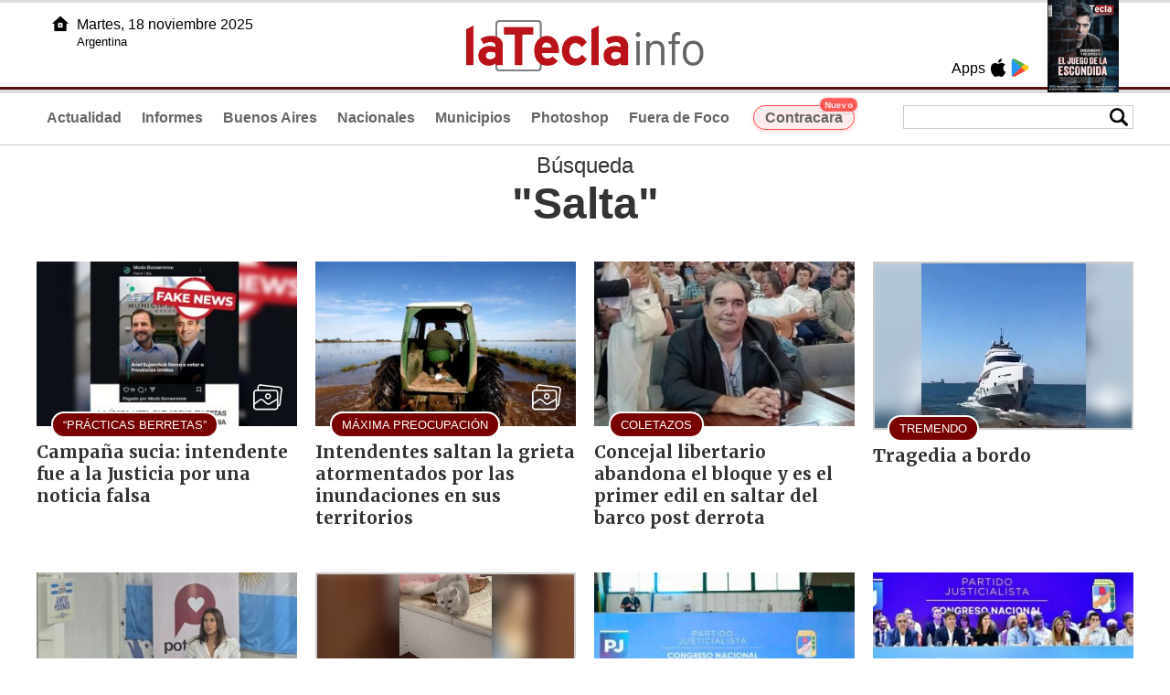

--- FILE ---
content_type: text/html
request_url: https://latecla.info/buscador.php?tag=1&dato=Salta
body_size: 4789
content:
<!DOCTYPE html>
<html lang="es">
<head>
<meta charset="UTF-8"><meta name="viewport" content="width=device-width, initial-scale=1.0"><title>La Tecla - La Tecla</title><link rel="preconnect" href="//latecla-repos-dgf.aplinews.com" />
<meta name="keywords" content="latecla, diario, noticias, argentina, buenos aires, nacionales, provinciales, internacionales, economia, judiciales, investigaciones" />
<meta name="language" content="Spanish" />
<meta name="distribution" content="Global" />
<meta name="robots" content="index, follow" />
<meta http-equiv="imagetoolbar" content="no" />
<link rel="manifest" href="/repos/1_7/json/manifest.json">
<link rel="apple-touch-icon" sizes="192x192" href="/repos/1_7/images/icon-192x192.png" />
<meta name="theme-color" content="#B20000" />

<meta name="description" content="Noticias de Buenos Aires" />
<link rel="canonical" href="https://www.latecla.info" />
<link type="image/x-icon" href="/repos/1_7/images/favicon.ico" rel="shortcut icon" />
<link type="text/css" href="/include/css/gral.min.css?v=4.22" rel="stylesheet" />
<link type="text/css" href="/repos/1_7/css/page.min.css?v=4.22" rel="stylesheet" />
<link type="text/css" href="/repos/1_7/css/home.min.css?v=4.22" rel="stylesheet" />
<link type="text/css" href="/repos/1_7/css/notas.min.css?v=4.22" rel="stylesheet" />
<link type="text/css" href="/repos/1_7/css/notas.min.css?v=4.22" rel="stylesheet" />
<link type="text/css" href="/repos/1_7/css/footer.min.css?v=4.22" rel="stylesheet" />
<link type="text/css" href="https://fonts.googleapis.com/css2?family=Merriweather:ital,wght@0,300;0,400;0,700;0,900;1,300;1,400;1,700;1,900&display=swap" rel="stylesheet" />
<script src="/include/js/jquery.min.js?v=4.10"></script>
<script src="/repos/1_7/js/page.min.js?v=4.10"></script>
<script src="/include/plugins/lazy/lazyload.min.js?v=4.10"></script>

<script async src="https://www.googletagmanager.com/gtag/js?id=G-K36PTMCRVZ"></script><script>window.dataLayer = window.dataLayer || [];function gtag(){dataLayer.push(arguments);}gtag('js', new Date());gtag('config', 'G-K36PTMCRVZ');</script>

<script type="text/javascript">
const _SERV_PATH_PREFIX = '';
const _SERV_PATH_REPOS = '1_7';
</script>
</head>

<body>
<div id="hd-cnt" style="background-image: url(repos/1_7/images/hd-cnt_bg.png);">
    <div class="hd">
        <div class="rg-pn">
            <div class="rg-pn-cnt-1 left">
                <div class="txt left">Apps</div><a class="left mgl4" href="https://apps.apple.com/es/app/la-tecla/id1186120839" title="App Store"><div class="ic_appstore ic_20 bg-ct" style="background-image: url(repos/1_7/images/hd_ic_appstore.png);"></div></a><a class="left mgl4" href="https://play.google.com" title="Google Play"><div class="ic_gplay ic_20 bg-ct" style="background-image: url(repos/1_7/images/hd_ic_gplay.png);"></div></a>            </div>
            <div class="rg-pn-cnt-2 left mgl4">
                <a href="Revistas"><div class="rv" style="background-image:url(https://latecla-repos-dw6.aplinews.com/archivos/eimpresa//paginas/857_0_2.jpg);"></div></a>            </div>
        </div>
        <div class="lf-pn">
            <a class="left" href="/" title="Inicio">
                <div class="ic_home ic_20 bg-ct" style="background-image: url(repos/1_7/images/hd_ic_home.png);"></div>
            </a>
            <div class="txt left">
                Martes, 18 noviembre 2025<br><small>Argentina</small>            </div>
            <div class="clear"></div>
        </div>
        <a href="/" title="Inicio">
            <div class="lg bg-ct" style="background-image: url(repos/1_7/images/hd_lg.png);"></div>
        </a>
    </div>

    <div class="hd-mn">
        <div class="cnt-right">
            <!--
            <a class="left mgl6" href="/" title="Whatsapp"><div class="ic_20 bg-ct" style="background-image: url(repos/1_7/images/hd_ic_wa.png);"></div></a>
            <a class="left mgl6" href="/" title="Telegram"><div class="ic_20 bg-ct" style="background-image: url(repos/1_7/images/hd_ic_tm.png);"></div></a>
            <a class="left mgl6" href="/" title="Facebook"><div class="ic_20 bg-ct" style="background-image: url(repos/1_7/images/hd_ic_fb.png);"></div></a>
            <a class="left mgl6" href="/" title="Twitter"><div class="ic_20 bg-ct" style="background-image: url(repos/1_7/images/hd_ic_tw.png);"></div></a>
            <a class="left mgl6" href="/" title="Instagram"><div class="ic_20 bg-ct" style="background-image: url(repos/1_7/images/hd_ic_it.png);"></div></a>
            -->

            <div class="search">
                <div class="busc">
                    <div class="lp bg-ct ic-search" style="background-image: url(repos/1_7/images/hd_lp.png);" title="Buscar"></div>
                    <div class="cnt-busc dato"><input class="dato" type="text" maxlength="30" /></div>
                </div>
                <div class="result"></div>
            </div>
        </div>

        <input type="checkbox" class="openSidebarMenu" id="openSidebarMenu">
        <label for="openSidebarMenu" class="sidebarIconToggle">
            <div class="spinner diagonal part-1"></div>
            <div class="spinner horizontal"></div>
            <div class="spinner diagonal part-2"></div>
        </label>

        <ul id="secc-btns"><li><a href="/">Actualidad</a></li><li><a href="informes">Informes</a></li><li><a href="BuenosAires">Buenos Aires</a></li><li><a href="nacionales">Nacionales</a></li><li><a href="municipios">Municipios</a></li><li><a href="photoshop">Photoshop</a></li><li><a href="fueradefoco">Fuera de Foco</a></li>            <style>
                .search .busc {
                    width: 250px !important;
                    /*height: 23px !important;*/
                }

                .search .busc .cnt-busc .dato {
                    width: 160px;
                }

                #ctra-cara {
                    position: relative;
                    display: inline-block;
                }

                #ctra-cara a {
                    background-color: #ffebeb;
                    border: 1px solid #ff4d4d;
                    color: #d10000;
                    font-weight: bold;
                    padding: 4px 12px;
                    border-radius: 20px;
                    transition: all 0.3s ease;
                    box-shadow: 0 2px 5px rgba(255, 77, 77, 0.2);
                    white-space: nowrap;
                    position: relative;
                    z-index: 1;
                }

                .badge-nuevo {
                    position: absolute;
                    top: -10px;
                    right: -5px;
                    background-color: #ff3333;
                    color: white;
                    font-size: 10px;
                    font-weight: bold;
                    padding: 2px 5px;
                    border-radius: 10px;
                    border: 1px solid white;
                    box-shadow: 0 1px 3px rgba(0, 0, 0, 0.2);
                    z-index: 2;
                    animation: titileo 3s infinite ease-in-out;
                }

                @keyframes titileo {

                    0%,
                    100% {
                        opacity: 0.8;
                    }

                    50% {
                        opacity: 1;
                        transform: scale(1.05);
                    }

                }

                #secc-btns li#ctra-cara:hover {
                    border: 1px solid transparent;
                    background-color: transparent;
                }

                #ctra-cara a:hover {
                    background-color: #ffdddd !important;
                    border: 1px solid #ff4d4d !important;
                    transform: translateY(-2px);
                    box-shadow: 0 4px 8px rgba(255, 77, 77, 0.3);
                    color: #a80000;
                }

                #ctra-cara a:active {
                    transform: translateY(0);
                    box-shadow: 0 2px 3px rgba(255, 77, 77, 0.3);
                }
            </style>
            <li id="ctra-cara"> <a href="contracara">Contracara <span class="badge-nuevo">Nuevo</span></a></li>
        </ul>
        <div class="clear"></div>
    </div>
</div>
<!-- Sidebar -->
<div id="sidebarMenu">
    <ul class="sidebarMenuInner">
        <li><a href="/">Actualidad<span>Portada</span></a></li>
        <li><a href="informes">Informes</a></li>
        <li><a href="BuenosAires">Buenos Aires</a></li>
        <li><a href="Nacionales">Nacionales</a></li>
        <li><a href="municipios">Municipios</a></li>
        <li><a href="photoshop">Photoshop</a></li>
        <li><a href="fueradefoco">Fuera de Foco</a></li>
    </ul>
</div><div class="tagstit mgt8 pdt8 pdb4" style="text-align:center;">B&uacute;squeda <h1>"Salta"</h1></div><div class="cnt-gd2">
    <div class="gd item-1"><a class="none" href="162353-campana-sucia-intendente-fue-a-la-justicia-por-una-noticia-falsa"><article class="nt-5"><div class="ft lazy" data-bg="url('https://latecla-repos-dw6.aplinews.com/archivos/noticias/fotografias/204031_2.jpg')"><h1 class="vol">“PRÁCTICAS BERRETAS”</h1><div class="rsc"><div class="rsc_ic" style="background-image:url(/repos/1_7/images/pic_ic.png)" title="Noticia con galería"></div></div></div><div class="cnt-1"><h2 class="tit">Campaña sucia: intendente fue a la Justicia por una noticia falsa</h2></div></article></a></div>
    <div class="gd item-2"><a class="none" href="161772-intendentes-saltan-la-grieta-atormentados-por-las-inundaciones-en-sus-territorios"><article class="nt-5"><div class="ft lazy" data-bg="url('https://latecla-repos-dw6.aplinews.com/archivos/noticias/fotografias/203014_2.jpg')"><h1 class="vol">MÁXIMA PREOCUPACIÓN</h1><div class="rsc"><div class="rsc_ic" style="background-image:url(/repos/1_7/images/pic_ic.png)" title="Noticia con galería"></div></div></div><div class="cnt-1"><h2 class="tit">Intendentes saltan la grieta atormentados por las inundaciones en sus territorios</h2></div></article></a></div>
    <div class="gd item-3"><a class="none" href="161426-concejal-libertario-abandona-el-bloque-y-es-el-primer-edil-en-saltar-del-barco-post-derrota"><article class="nt-5"><div class="ft lazy" data-bg="url('https://latecla-repos-dw6.aplinews.com/archivos/noticias/fotografias/202297_2.jpg')"><h1 class="vol">COLETAZOS</h1></div><div class="cnt-1"><h2 class="tit">Concejal libertario abandona el bloque y es el primer edil en saltar del barco post derrota</h2></div></article></a></div>
    <div class="gd item-4"><a class="none" href="161324-tragedia-a-bordo"><article class="nt-5"><div class="cnt-nt"><div class="cnt-vd"><div class="vd lazy" data-bg="url('https://latecla-repos-dw6.aplinews.com/archivos/noticias/fotografias/202100_2.jpg')"><div class="vd_vol btn_on" style="background-image:url(/repos/1_7/images/volume_on.png)" title="Activar audio"></div></div><video class="m-0 p-0 lazy" width="100%" playsinline autoplay loop muted preload="none"><source data-src="https://latecla-repos-dw6.aplinews.com/archivos/noticias/videos/161324_1.mp4?v=3" type="video/mp4" /></video></div><div class="vol">TREMENDO</div></div><div class="cnt-1"><h2 class="tit">Tragedia a bordo</h2></div></article></a></div>
</div>
<div class="cnt-gd2">
    <div class="gd item-1"><a class="none" href="160768-sector-del-pro-potencia-otra-lista-tras-alejarse-de-los-libertarios-en-distrito-del-sur"><article class="nt-5"><div class="ft lazy" data-bg="url('https://latecla-repos-dw6.aplinews.com/archivos/noticias/fotografias/201067_2.jpg')"><h1 class="vol">RUPTURA</h1></div><div class="cnt-1"><h2 class="tit">Sector del PRO potencia otra lista tras alejarse de los libertarios en distrito del Sur</h2></div></article></a></div>
    <div class="gd item-2"><a class="none" href="159786-los-golpes-de-la-vida"><article class="nt-5"><div class="cnt-nt"><div class="cnt-vd"><div class="vd lazy" data-bg="url('https://latecla-repos-dw6.aplinews.com/archivos/noticias/fotografias/199288_2.jpg')"><div class="vd_vol btn_on" style="background-image:url(/repos/1_7/images/volume_on.png)" title="Activar audio"></div></div><video class="m-0 p-0 lazy" width="100%" playsinline autoplay loop muted preload="none"><source data-src="https://latecla-repos-dw6.aplinews.com/archivos/noticias/videos/159786_1.mp4?v=3" type="video/mp4" /></video></div><div class="vol">QUE DOLOR</div></div><div class="cnt-1"><h2 class="tit">Los golpes de la vida</h2></div></article></a></div>
    <div class="gd item-3"><a class="none" href="158942-el-pj-se-reunio-por-zoom-y-sin-cristina-advierten-que-esta-al-borde-de-la-fractura"><article class="nt-5"><div class="ft lazy" data-bg="url('https://latecla-repos-dw6.aplinews.com/archivos/noticias/fotografias/197774_2.jpg')"><h1 class="vol">HOY</h1><div class="rsc"><div class="rsc_ic" style="background-image:url(/repos/1_7/images/pic_ic.png)" title="Noticia con galería"></div></div></div><div class="cnt-1"><h2 class="tit">El PJ se reunió por Zoom y sin Cristina: advierten que está “al borde de la fractura”</h2></div></article></a></div>
    <div class="gd item-4"><a class="none" href="158921-con-kicillof-en-veremos-y-cristina-ausente-el-congreso-del-pj-se-reune-via-zoom"><article class="nt-5"><div class="ft lazy" data-bg="url('https://latecla-repos-dw6.aplinews.com/archivos/noticias/fotografias/197734_2.jpg')"><h1 class="vol">CLIMA CALIENTE</h1><div class="rsc"><div class="rsc_ic" style="background-image:url(/repos/1_7/images/pic_ic.png)" title="Noticia con galería"></div></div></div><div class="cnt-1"><h2 class="tit">Con Kicillof en veremos y Cristina ausente, el Congreso del PJ se reúne vía Zoom </h2></div></article></a></div>
</div>
<div class="cnt-gd2">
    <div class="gd item-1"><a class="none" href="158786-berni-hablo-tras-la-eleccion-del-peronismo-en-salta-y-de-las-palabras-de-bianco"><article class="nt-5"><div class="ft lazy" data-bg="url('https://latecla-repos-dw6.aplinews.com/archivos/noticias/fotografias/197482_2.jpg')"><h1 class="vol">EN EBULLICIÓN</h1></div><div class="cnt-1"><h2 class="tit">Berni habló tras la elección del peronismo en Salta y de las palabras de Bianco</h2></div></article></a></div>
    <div class="gd item-2"><a class="none" href="158721-todas-las-miradas-a-cuatro-provincias-que-abren-el-calendario-electoral"><article class="nt-5"><div class="ft lazy" data-bg="url('https://latecla-repos-dw6.aplinews.com/archivos/noticias/fotografias/197355_2.jpg')"><h1 class="vol">ELECCIONES 2025</h1></div><div class="cnt-1"><h2 class="tit">Todas las miradas a cuatro provincias que abren el calendario electoral</h2></div></article></a></div>
    <div class="gd item-3"><a class="none" href="158613-la-justicia-fallo-contra-la-ley-de-movilidad-de-2020-y-solicito-un-reajuste-de-haberes"><article class="nt-5"><div class="ft lazy" data-bg="url('https://latecla-repos-dw6.aplinews.com/archivos/noticias/fotografias/197161_2.jpg')"><h1 class="vol">JUBILACIONES</h1></div><div class="cnt-1"><h2 class="tit">La justicia falló contra la Ley de Movilidad de 2020 y solicitó un reajuste de haberes</h2></div></article></a></div>
    <div class="gd item-4"><a class="none" href="158603-kicillof-salta-el-cerco-para-reencontrarse-con-gobernadores-en-una-provincia-del-pro"><article class="nt-5"><div class="ft lazy" data-bg="url('https://latecla-repos-dw6.aplinews.com/archivos/noticias/fotografias/197144_2.jpg')"><h1 class="vol">AMPLITUD</h1></div><div class="cnt-1"><h2 class="tit">Kicillof salta el cerco hacia una provincia amarilla para reencontrarse con gobernadores</h2></div></article></a></div>
</div>
<div class="cnt-gd2">
    <div class="gd item-1"><a class="none" href="158480-el-gobierno-habilito-a-los-militares-desplegados-en-la-frontera-norte-a-hacer-detenciones-de-civiles"><article class="nt-5"><div class="ft lazy" data-bg="url('https://latecla-repos-dw6.aplinews.com/archivos/noticias/fotografias/196905_2.jpg')"><h1 class="vol">OPERATIVO ROCA</h1></div><div class="cnt-1"><h2 class="tit">El Gobierno habilitó a los militares desplegados en la frontera norte a hacer detenciones de civiles</h2></div></article></a></div>
    <div class="gd item-2"><a class="none" href="158300-oficialistas-y-opositores-saltan-la-grieta-y-piden-la-condonacion-de-deudas-municipales"><article class="nt-5"><div class="ft lazy" data-bg="url('https://latecla-repos-dw6.aplinews.com/archivos/noticias/fotografias/196557_2.jpg')"><h1 class="vol">ALIVIO PARA INTENDENTES</h1><div class="rsc"><div class="rsc_ic" style="background-image:url(/repos/1_7/images/pic_ic.png)" title="Noticia con galería"></div></div></div><div class="cnt-1"><h2 class="tit">Oficialistas y opositores saltan la grieta y piden la condonación de deudas municipales</h2></div></article></a></div>
    <div class="gd item-3"><a class="none" href="157648-increible-salto-en-camara-lenta"><article class="nt-5"><div class="cnt-nt"><div class="cnt-vd"><div class="vd lazy" data-bg="url('https://latecla-repos-dw6.aplinews.com/archivos/noticias/fotografias/195363_2.jpg')"></div><video class="m-0 p-0 lazy" width="100%" playsinline autoplay loop muted preload="none"><source data-src="https://latecla-repos-dw6.aplinews.com/archivos/noticias/videos/157648_1.mp4?v=3" type="video/mp4" /></video></div><div class="vol">ANIMALES</div></div><div class="cnt-1"><h2 class="tit">Increíble salto en cámara lenta</h2></div></article></a></div>
    <div class="gd item-4"><a class="none" href="156427-delitos-rurales-cuando-la-inseguridad-salta-la-tranquera"><article class="nt-5"><div class="cnt-nt"><div class="cnt-vd"><div class="vd lazy" data-bg="url('https://latecla-repos-dw6.aplinews.com/archivos/noticias/fotografias/193257_2.jpg')"></div><video class="m-0 p-0 lazy" width="100%" playsinline autoplay loop muted preload="none"><source data-src="https://latecla-repos-dw6.aplinews.com/archivos/noticias/videos/156427_1.mp4?v=3" type="video/mp4" /></video></div><div class="vol">ABIGEATO Y OTRAS YERBAS</div></div><div class="cnt-1"><h2 class="tit">Delitos rurales: cuando la inseguridad salta la tranquera</h2></div></article></a></div>
</div>
<div class="cnt-redes">
    <div class="items">
        <a class="left mgl6" href="https://api.whatsapp.com/send?phone=5492216419037" target="_blank" title="Whatsapp"><div class="ic_30 bg-ct" style="background-image: url(repos/1_7/images/hd_ic_wa.png);"></div></a><a class="left mgl6" href="https://t.me/+5492216419037" target="_blank" title="Telegram"><div class="ic_30 bg-ct" style="background-image: url(repos/1_7/images/hd_ic_tm.png);"></div></a><a class="left mgl6" href="https://www.facebook.com/Revistalatecla/" target="_blank" title="Facebook"><div class="ic_30 bg-ct" style="background-image: url(repos/1_7/images/hd_ic_fb.png);"></div></a><a class="left mgl6" href="https://www.twitter.com/grupolatecla" target="_blank" title="Twitter"><div class="ic_30 bg-ct" style="background-image: url(repos/1_7/images/hd_ic_tw.png);"></div></a><a class="left mgl6" href="https://www.instagram.com/revistalatecla" target="_blank" title="Instagram"><div class="ic_30 bg-ct" style="background-image: url(repos/1_7/images/hd_ic_it.png);"></div></a><a class="left mgl6" href="https://www.tiktok.com" target="_blank" title="Tik Tok"><div class="ic_30 bg-ct" style="background-image: url(repos/1_7/images/hd_ic_tk.png);"></div></a><div class="clear"></div>    </div>
</div>

<div class="pie">
    <div class="logo lazy"  data-bg="url('/repos/1_7/images/logo_cabeza_bn.png?v=4.22')"></div>
    <div class="text">
        Copyright 2025<br /><strong>La Tecla</strong><br /><a class="bl" href="redaccion.php"><div class="redacc">Redacción</div></a><br /><span class="rights">Todos los derechos reservados</span><br /><div class="dev">Serga.NET</div>    </div>
</div>
<script>
if(lazyLoadInstance){
    console.log("LazyLoad Update!");
    lazyLoadInstance.update();
}
</script></body>
</html>

--- FILE ---
content_type: text/css
request_url: https://latecla.info/repos/1_7/css/page.min.css?v=4.22
body_size: 1874
content:
*{margin:0;padding:0}body{margin:0;padding:0;text-decoration:none;color:#ccc;background-color:#fff}#hd-cnt{background-color:#fff;border-bottom:1px solid #ccc;z-index:1000;background-repeat:repeat-x}#hd-cnt .ic_20{width:20px;height:20px}#hd-cnt .hd{max-width:1200px;margin:0 auto;padding:0 1rem;-moz-box-sizing:border-box;-webkit-box-sizing:border-box;box-sizing:border-box}#hd-cnt .hd .lf-pn{float:left;height:20px;margin-top:1rem}#hd-cnt .hd .rg-pn{float:right;height:20px}#hd-cnt .hd .rg-pn-cnt-1{margin-top:4rem;margin-right:1rem}#hd-cnt .hd .rg-pn-cnt-2 .rv{width:78px;height:110px;background-position:top center;background-repeat:no-repeat;background-size:contain}#hd-cnt .hd .txt{font-family:Arial,serif;font-size:16px;color:#000;padding-left:8px;padding-top:2px}#hd-cnt .hd .lg{width:260px;height:100px;margin:0 auto}#hd-cnt .hd-mn{position:relative;max-width:1200px;margin:0 auto;padding:14px 0;-moz-box-sizing:border-box;-webkit-box-sizing:border-box;box-sizing:border-box}#hd-cnt .hd-mn .cnt-right{float:right;margin-top:4px}.mn-btn{float:left;width:34px;height:30px}.mn-btn:hover{cursor:pointer}#secc-btns{float:left;margin:0;padding:6px 0;list-style-type:none;overflow-x:none;white-space:nowrap}#secc-btns li{display:inline;font-family:Arial,Helvetica,sans-serif;font-size:16px;font-weight:700;color:#333;padding:4px 10px;border:1px solid transparent;background-color:#fff}#secc-btns li:hover{border:1px solid #ccc;background-color:#f2f2f2;cursor:pointer}#secc-btns li.selected{color:#fff;background-color:#b92321;border:1px solid #b92321}#secc-btns li a{text-decoration:none;color:#666}#secc-btns li.selected a{text-decoration:none;color:#f2f2f2}.search{float:left}.search .busc{float:left;width:300px;border:1px solid #ccc;margin:-3px 0 0 6px}.search .busc .cnt-busc{float:left}.search .busc .cnt-busc .dato{width:240px;height:16px;border:0;font-family:Arial,Helvetica,sans-serif;font-size:16px;font-weight:700;color:#333;padding:4px 10px;outline:0;background-color:transparent}.search .busc .lp{float:right;width:24px;height:24px;margin-right:3px;background-size:80%}.search .busc .lp:hover{cursor:pointer}.search .result{display:none;position:absolute;top:42px;right:10px;width:364px;border:2px solid #f2f2f2;background:#fff;z-index:99;cursor:pointer;-webkit-box-shadow:10px 10px 0 2px rgba(0,0,0,.4);-moz-box-shadow:10px 10px 0 2px rgba(0,0,0,.4);box-shadow:10px 10px 0 2px rgba(0,0,0,.4)}.search .result .item:hover{background:#e8f6ff}.search .result .loading{padding:4px;display:block;visibility:visible}.search .result .item .foto{float:left;width:60px;height:58px;background-color:#f2f2f2;margin:2px 6px 2px 2px;background-size:cover;background-repeat:no-repeat}.search .result .item .nom{font-family:arial;font-size:13px;line-height:1rem;color:#000;padding:4px;border:0}.search .result .vermas{font-family:arial;font-size:12px;font-weight:700;color:#0080ff;padding:4px;border:0;background:#ddf7ff;text-align:center}.search .result .vermas:hover{background:#bfefff}.search .result .noitem{font-family:arial;font-size:12px;font-weight:700;color:#000;padding:4px;border:0;background:#fcc}.search .result .item.active{background:#e8f6ff}.tagstit{color:#333;font-size:1.5rem;font-weight:400;font-family:arial,serif}#sidebarMenu{height:100%;position:fixed;left:0;width:250px;margin-top:0;transform:translateX(-250px);transition:transform 250ms ease-in-out;background:#b92321;z-index:1000}.sidebarMenuInner{margin:0;padding:0;border-top:1px solid rgba(255,255,255,.1)}.sidebarMenuInner li{list-style:none;color:#fff;font-family:Arial,Helvetica,sans-serif;font-weight:700;padding:10px;cursor:pointer;border-bottom:1px solid rgba(255,255,255,.1)}.sidebarMenuInner li span{display:block;font-size:14px;color:rgba(255,255,255,.5)}.sidebarMenuInner li a{color:#fff;font-weight:700;cursor:pointer;text-decoration:none}#openSidebarMenu[type=checkbox]{transition:all .3s;box-sizing:border-box;display:none}.sidebarToggle{transform:translateX(0)!important}.sidebarIconToggle{display:none;transition:all .3s;box-sizing:border-box;cursor:pointer;position:absolute;z-index:99;height:100%;width:100%;top:22px;left:15px;height:22px;width:22px}.spinner{transition:all .3s;box-sizing:border-box;position:absolute;height:3px;width:100%;background-color:#b92321}.horizontal{transition:all .3s;box-sizing:border-box;position:relative;float:left;margin-top:3px}.diagonal.part-1{position:relative;transition:all .3s;box-sizing:border-box;float:left}.diagonal.part-2{transition:all .3s;box-sizing:border-box;position:relative;float:left;margin-top:3px}#openSidebarMenu[type=checkbox]:checked~.sidebarIconToggle>.horizontal{transition:all .3s;box-sizing:border-box;opacity:0}#openSidebarMenu[type=checkbox]:checked~.sidebarIconToggle>.diagonal.part-1{transition:all .3s;box-sizing:border-box;transform:rotate(135deg);margin-top:8px}#openSidebarMenu[type=checkbox]:checked~.sidebarIconToggle>.diagonal.part-2{transition:all .3s;box-sizing:border-box;transform:rotate(-135deg);margin-top:-9px}.cnt-redes{max-width:1200px;margin:1rem auto 0 auto;text-align:center;margin-top:1rem;border-top:1px solid #ccc}.cnt-redes .items{display:inline-block;margin:0 auto;padding:1rem 0}.cnt-redes .ic_30{width:30px;height:30px;margin:0 .5rem;opacity:.7}.cnt-redes .ic_30:hover{opacity:1}div.bg-ct{background-repeat:no-repeat;background-size:contain;background-position:center center}div.bg-cv{background-repeat:no-repeat;background-size:cover;background-position:center center}div.abrev{text-overflow:ellipsis;overflow:hidden;white-space:nowrap}div.abrev-vt{display:-webkit-box;-webkit-box-orient:vertical;overflow:hidden}.lb-1{max-width:1200px;margin:2rem auto 0 auto}.lb-1 .tx{float:left;font-family:arial;font-size:1.4rem;font-weight:700;color:#bc0909;line-height:1.2rem}.lb-1 .vm{float:right;font-family:arial;font-size:1rem;font-weight:400;color:#607d8b;padding:0 10px;border-radius:20px;line-height:1.2rem;border:2px solid #f2f2f2;background-color:#f2f2f2;margin-top:-.2rem}.lb-1 .vm:hover{color:#f2f2f2;border:2px solid #607d8b;background-color:#607d8b}.lb-1 .ic{float:left;width:1.2rem;height:1.2rem;background-position:center center;background-repeat:no-repeat;background-size:contain;margin-left:.5rem;opacity:.7}.lb-1 .sep{height:5px;border:1px solid #bc0909;margin-top:.5rem}.sep-1{margin-top:.5rem}.slider-nav-dark .slider-nav::after{background-color:#2196f3!important;opacity:1}.slider-nav-dark .slider-nav{opacity:1!important}.slider-nav::after{background-color:#2196f3!important}.pointer{cursor:pointer}@media (max-width:1200px){#secc-btns li:nth-last-child(3),#secc-btns li:nth-last-child(4),#secc-btns li:nth-last-child(5){display:none}}@media (max-width:700px){#hd-cnt{border-bottom:0}#hd-cnt .hd-mn #secc-btns,#hd-cnt .hd-mnX,#hd-cnt .lf-pn,#hd-cnt .rg-pn{display:none}#hd-cnt{background-image:none!important}#hd-cnt .hd-mn{border-top:1px solid #ccc}#hd-cnt .hd .lg{width:175px;height:60px;margin:0 auto}#hd-cnt .hd-mn{padding:14px}#secc-btns{margin:0 0 0 34px}.sidebarIconToggle{display:block;margin-top:-6px}#hd-cnt .hd-mn .cnt-right{margin-top:-2px}.search .busc{width:200px}.search .busc .cnt-busc .dato{width:140px}.search .result{display:none;position:absolute;top:36px;left:0;right:0;width:100vw;height:50vh;border:2px solid #f2f2f2;z-index:99;overflow:hidden}}

--- FILE ---
content_type: text/css
request_url: https://latecla.info/repos/1_7/css/notas.min.css?v=4.22
body_size: 2772
content:
.cnt-gd1{display:grid;max-width:1200px;margin:1rem auto 0 auto;grid-column-gap:20px;grid-template-columns:2fr .9fr 1.1fr}.cnt-gd2{display:grid;max-width:1200px;margin:2rem auto 1rem auto;grid-column-gap:20px;grid-template-columns:1fr 1fr 1fr 1fr}.cnt-gd2 .bn{background-color:#e7e7e7}.cnt-gd2 .bn-1{margin:1rem}.cnt-gd3{display:grid;grid-template-rows:1fr 1fr;grid-row-gap:15px;height:100%}.cnt-gd4{display:grid;max-width:1200px;margin:1rem auto 0 auto;grid-column-gap:20px;grid-template-columns:1.5fr 1.5fr;border-bottom:1px solid #ccc}.cnt-gd4 .gd.item-2{margin-bottom:1rem}.cnt-gd5{display:grid;max-width:1200px;margin:1rem auto 0 auto;grid-column-gap:20px;grid-template-columns:1.5fr 2fr;border-bottom:1px solid #ccc}.cnt-gd5 .gd.item-2{margin-bottom:1rem}.cnt-gd6{display:grid;max-width:1200px;margin:1rem auto 0 auto;grid-column-gap:20px;grid-template-columns:1fr 1fr 1fr;border-bottom:1px solid #ccc}.cnt-gd7{display:grid;max-width:1200px;margin:1rem auto 0 auto;grid-column-gap:20px;grid-template-columns:1fr 1fr 1fr;background-color:#333;height:100px}.cnt-gd8z{display:grid;max-width:1200px;margin:1rem auto 0 auto;grid-column-gap:20px;grid-template-columns:1.5fr 1.5fr;border-bottom:1px solid #ccc}.cnt-gd8{display:grid;max-width:1200px;margin:1rem auto 0 auto;grid-column-gap:20px;grid-template-columns:1.5fr 1fr 1.5fr;border-bottom:1px solid #ccc}.cnt-gd9{display:grid;max-width:1200px;margin:1rem auto 0 auto;grid-column-gap:20px;grid-template-columns:1fr;border-bottom:1px solid #ccc}.cnt-gd10{display:grid;max-width:1200px;margin:1rem auto 0 auto;grid-column-gap:20px;grid-template-columns:1fr;border-bottom:1px solid #ccc}.cnt-sw1{max-width:1200px;margin:1rem auto 0 auto}.bn-1{margin:0;background-color:#e7e7e7}.bn-2{margin:0;height:100%;background-color:#e7e7e7}.nt-1 .ft{position:relative;height:260px;padding:10px;background-repeat:no-repeat;background-position:center center;background-attachment:scroll;background-size:cover}.nt-1 .ft.itext{background-position:top center;background-size:contain;background-color:#ccc}.nt-1 .vol{display:inline-block;font-family:Arial;font-size:.8rem;color:#fff;padding:.3rem;border-radius:.2rem;background-color:#666}.nt-1 .edit{position:absolute;display:inline-block;right:1rem;top:1rem;padding:.3rem;border-radius:.2rem;background-color:#f2f2f2}.nt-1 .edit .ic{float:left;width:.7rem;height:.7rem;background-position:center center;background-repeat:no-repeat;background-size:contain;opacity:.7}.nt-1 .edit .lb{float:left;padding-left:.2rem;font-family:Arial;font-size:.6rem;color:#333f}.nt-1 .vframe{height:300px}.nt-1 .vd{position:relative}.nt-1 .vd video{height:260px;object-fit:fill}.nt-1 .vd_vol{position:absolute;right:1rem;bottom:1rem;width:42px;height:42px;z-index:999;background-position:center center;background-repeat:no-repeat;background-size:contain}.nt-1 .rsc{position:absolute;right:1rem;bottom:1rem;z-index:999;text-align:right;height:32px;z-index:999}.nt-1 .rsc_ic{float:left;width:32px;height:32px;background-position:center center;background-repeat:no-repeat;background-size:contain;margin-left:.5rem}.nt-1 .tit{font-family:Merriweather,Arial;font-size:1.6rem;color:#333;font-weight:700}.nt-1 .cop{font-family:Merriweather,Arial;font-size:1rem;font-weight:400;color:#333;padding-top:.8rem;padding-bottom:1rem}.nt-1 .cnt-1{padding-top:.2rem}.nt-2{display:flex;justify-content:space-between;flex-direction:row;overflow:hidden;height:100%;align-items:stretch;box-sizing:border-box;background-color:#eee}.nt-2 .col-1{position:relative;width:60%;padding:.5rem}.nt-2 .col-2{width:40%;height:100%;margin:.5rem .5rem 0 0}.nt-2 .ft{position:relative;background-repeat:no-repeat;background-position:center center;background-attachment:scroll;background-size:cover}.nt-2 .ft.itext{background-position:top center;background-size:contain;background-color:#ccc}.nt-2 .vol{display:inline-block;font-family:Arial;font-size:.8rem;color:#bc0909;padding-top:.3rem;border-radius:.2rem;font-weight:400}.nt-2 .tit{font-family:Merriweather,Arial;font-size:1.2rem;color:#333;font-weight:700}.nt-2 .edit{position:absolute;display:inline-block;right:1rem;bottom:1rem;padding:.3rem;border-radius:.2rem;background-color:#f2f2f2}.nt-2 .edit .ic{float:left;width:.7rem;height:.7rem;background-position:center center;background-repeat:no-repeat;background-size:contain;opacity:.7}.nt-2 .edit .lb{float:left;padding-left:.2rem;font-family:Arial;font-size:.6rem;color:#333f}.nt-2 .rsc{position:absolute;right:1rem;bottom:1rem;text-align:right;height:32px;z-index:999}.nt-2 .rsc_ic{float:left;width:32px;height:32px;background-position:center center;background-repeat:no-repeat;background-size:contain;margin-left:.5rem}.nt-3 .ft{position:relative;height:180px;padding:10px;box-sizing:border-box;background-repeat:no-repeat;background-position:center center;background-attachment:scroll;background-size:cover}.nt-3 .ft.itext{background-position:top center;background-size:contain;background-color:#ccc}.nt-3 .vol{display:inline-block;font-family:Arial;font-size:.8rem;color:#fff;padding:.3rem;border-radius:.2rem;background-color:#333}.nt-3 .edit{position:absolute;display:inline-block;right:.5rem;bottom:.5rem;padding:.3rem;border-radius:.2rem;background-color:#f2f2f2}.nt-3 .edit .ic{float:left;width:.7rem;height:.7rem;background-position:center center;background-repeat:no-repeat;background-size:contain;opacity:.7}.nt-3 .edit .lb{float:left;padding-left:.2rem;font-family:Arial;font-size:.6rem;color:#333f}.nt-3 .vframe{height:180px}.nt-3 .vd{position:relative}.nt-3 .vd video{height:180px;object-fit:fill}.nt-3 .vd_vol{position:absolute;right:1rem;bottom:1rem;width:42px;height:42px;z-index:999;background-position:center center;background-repeat:no-repeat;background-size:contain}.nt-3 .au_ic{position:absolute;right:1rem;bottom:1rem;width:42px;height:42px;z-index:999;background-position:center center;background-repeat:no-repeat;background-size:contain}.nt-3 .tit{font-family:Merriweather,Arial;font-size:1.3rem;color:#333;font-weight:700}.nt-3 .cop{font-family:Merriweather,Arial;font-size:.8rem;line-height:1.2rem;font-weight:400;color:#333;padding-top:.8rem}.nt-3 .cnt-1{padding-top:1rem}.nt-4 .vd{position:relative}.nt-4 .ft{position:relative;height:356px;padding:10px;background-repeat:no-repeat;background-position:center center;background-attachment:scroll;background-size:cover;margin-bottom:1rem}.nt-4 .ft.itext{background-position:top center;background-size:contain;background-color:#ccc}.nt-4 .vol{display:inline-block;font-family:Arial;font-size:.8rem;color:#fff;padding:.3rem;border-radius:.2rem;background-color:#333}.nt-4 .tit{font-family:Merriweather,Arial;font-size:1.6rem;color:#fff;font-weight:700}.nt-4 .cop{display:none;font-family:Merriweather,Arial;font-size:1.2rem;font-weight:400;color:#fff;padding-top:.8rem;padding-bottom:1rem}.nt-4 .edit{display:inline-block;padding:.3rem;border-radius:.2rem;background-color:#f2f2f2}.nt-4 .edit .ic{float:left;width:.7rem;height:.7rem;background-position:center center;background-repeat:no-repeat;background-size:contain;opacity:.7}.nt-4 .edit .lb{float:left;padding-left:.2rem;font-family:Arial;font-size:.6rem;color:#333f}.nt-4 .vd .cnt-1{position:absolute;left:0;right:0;bottom:0;padding:1rem;text-shadow:1px 1px 2px #000;background:#020024;background:-moz-linear-gradient(0deg,rgba(2,0,36,1) 50%,rgba(0,0,0,1) 0,rgba(0,0,0,0) 100%);background:-webkit-linear-gradient(0deg,rgba(2,0,36,1) 50%,rgba(0,0,0,1) 0,rgba(0,0,0,0) 100%);background:linear-gradient(0deg,rgba(2,0,36,1) 50%,rgba(0,0,0,1) 0,rgba(0,0,0,0) 100%)}.nt-4 .ft .cnt-1{position:absolute;left:0;right:0;bottom:0;padding:1rem;text-shadow:1px 1px 2px #000;background:#020024;background:-moz-linear-gradient(0deg,rgba(2,0,36,1) 0,rgba(0,0,0,1) 0,rgba(0,0,0,0) 100%);background:-webkit-linear-gradient(0deg,rgba(2,0,36,1) 0,rgba(0,0,0,1) 0,rgba(0,0,0,0) 100%);background:linear-gradient(0deg,rgba(2,0,36,1) 0,rgba(0,0,0,1) 0,rgba(0,0,0,0) 100%)}.nt-4 .rsc{position:absolute;right:1rem;top:1rem;text-align:right;height:32px;z-index:999}.nt-4 .rsc_ic{float:left;width:32px;height:32px;background-position:center center;background-repeat:no-repeat;background-size:contain;margin-left:.5rem}.nt-5 .ft{position:relative;height:180px;box-sizing:border-box;padding:10px;background-repeat:no-repeat;background-position:center center;background-attachment:scroll;background-size:cover}.nt-5 .ft.itext{background-position:top center;background-size:contain;background-color:#ccc}.nt-5 .vol{display:inline-block;font-family:Arial;font-size:.8rem;font-weight:400;color:#fff;padding:.3rem;border-radius:.2rem;background-color:#666}.nt-5 .rsc{position:absolute;right:1rem;bottom:1rem;text-align:right;height:32px;z-index:999}.nt-5 .rsc_ic{float:left;width:32px;height:32px;background-position:center center;background-repeat:no-repeat;background-size:contain;margin-left:.5rem}.nt-5 .vframe{height:180px}.nt-5 .cnt-nt{position:relative}.nt-5 .cnt-vd{position:relative;height:180px;overflow:hidden;border:2px solid #ccc}.nt-5 .vd{position:absolute;top:-5%;left:-5%;width:110%;height:110%;background-position:center;background-repeat:no-repeat;background-size:cover;filter:blur(8px);-webkit-filter:blur(8px)}.nt-5 .edit{position:absolute;display:inline-block;right:1rem;top:.7rem;padding:.3rem;border-radius:.2rem;background-color:#f2f2f2}.nt-5 .edit .ic{float:left;width:.7rem;height:.7rem;background-position:center center;background-repeat:no-repeat;background-size:contain;opacity:.7}.nt-5 .edit .lb{float:left;padding-left:.2rem;font-family:Arial;font-size:.6rem;color:#333f}.nt-5 video{position:absolute;top:0;left:0;height:180px}.nt-5 .vd_vol{position:absolute;right:1rem;bottom:1rem;width:42px;height:42px;z-index:999;background-position:center center;background-repeat:no-repeat;background-size:contain}.nt-5 .vol{position:absolute;font-family:Arial;font-size:.8rem;padding:.3rem .7rem;color:#fff;left:1rem;bottom:-.8rem;border-radius:20px;background-color:#790000;border:2px solid #fff}.nt-5 .au_ic{position:absolute;right:1rem;bottom:1rem;width:42px;height:42px;z-index:999;background-position:center center;background-repeat:no-repeat;background-size:contain}.nt-5 .vd_vol{position:absolute;right:1rem;bottom:1rem;width:42px;height:42px;z-index:999;background-position:center center;background-repeat:no-repeat;background-size:contain}.nt-5 .tit{font-family:Merriweather,Arial;font-size:1.2rem;font-weight:700;color:#333;margin-top:1rem}.nt-5 .cnt-1{padding-bottom:1rem}.nt-6{padding-bottom:1rem}.nt-6 .cnt-1{min-height:6rem}.nt-6 .ft{position:relative;height:160px;padding:10px;background-repeat:no-repeat;background-position:center center;background-attachment:scroll;background-size:cover}.nt-6 .ft.itext{background-position:top center;background-size:contain;background-color:#ccc}.nt-6 .vframe{height:180px}.nt-6 .vd{position:relative}.nt-6 .vd video{height:180px;object-fit:fill}.nt-6 .vd_vol{position:absolute;right:1rem;bottom:1rem;width:42px;height:42px;z-index:999;background-position:center center;background-repeat:no-repeat;background-size:contain}.nt-6 .au_ic{position:absolute;right:1rem;bottom:1rem;width:42px;height:42px;z-index:999;background-position:center center;background-repeat:no-repeat;background-size:contain}.nt-6 .vol{display:inline-block;font-family:Arial;font-size:.8rem;color:#790000;padding:.5rem 0}.nt-6 .tit{font-family:Merriweather,Arial;font-size:1.2rem;font-weight:700;color:#333;margin-bottom:1rem;overflow:hidden;text-overflow:ellipsis;display:-webkit-box;-webkit-line-clamp:2;line-clamp:2;-webkit-box-orient:vertical}.nt-6 .edit{position:absolute;display:inline-block;right:1rem;top:.7rem;padding:.3rem;border-radius:.2rem;background-color:#f2f2f2}.nt-6 .edit .ic{float:left;width:.7rem;height:.7rem;background-position:center center;background-repeat:no-repeat;background-size:contain;opacity:.7}.nt-6 .edit .lb{float:left;padding-left:.2rem;font-family:Arial;font-size:.6rem;color:#333f}.nt-7{display:flex;justify-content:space-between;flex-wrap:nowrap;align-items:stretch;box-sizing:border-box;background-color:#eee}.nt-7 .col-1{width:75%;padding:.5rem}.nt-7 .col-2{width:25%;margin:.5rem .5rem 0 0;text-align:center}.nt-7 .ft{position:relative;height:500px;padding:10px;background-repeat:no-repeat;background-position:center center;background-attachment:scroll;background-size:cover}.nt-7 .ft.itext{background-position:top center;background-size:contain;background-color:#ccc}.nt-7 .vol{display:inline-block;font-family:Arial;font-size:.8rem;color:#fff;padding:.3rem;border-radius:.2rem;background-color:#666}.nt-7 .edit{position:absolute;display:inline-block;right:1rem;top:1rem;padding:.3rem;border-radius:.2rem;background-color:#f2f2f2}.nt-7 .edit .ic{float:left;width:.7rem;height:.7rem;background-position:center center;background-repeat:no-repeat;background-size:contain;margin:0;opacity:.7}.nt-7 .edit .lb{float:left;padding-left:.2rem;font-family:Arial;font-size:.6rem;color:#333f}.nt-7 .vframe{height:300px}.nt-7 .vd{position:relative}.nt-7 .vd video{width:100%;object-fit:fill}.nt-7 .vd_vol{position:absolute;right:1rem;bottom:1rem;width:42px;height:42px;z-index:999;background-position:center center;background-repeat:no-repeat;background-size:contain}.nt-7 .rsc{position:absolute;right:1rem;bottom:1rem;z-index:999;text-align:right;height:32px;z-index:999}.nt-7 .rsc_ic{float:left;width:32px;height:32px;background-position:center center;background-repeat:no-repeat;background-size:contain;margin-left:.5rem}.nt-7 .ic{margin:1rem auto 0 auto;width:32px;height:32px;background-position:center center;background-repeat:no-repeat;background-size:contain}.nt-7 .tit{font-family:Merriweather,Arial;font-size:1.6rem;color:#333;font-weight:700}.nt-7 .cop{font-family:Merriweather,Arial;font-size:1rem;font-weight:400;color:#333;padding-top:.8rem;padding-bottom:1rem}.nt-7 .btn-abrir{display:inline-block;margin:.5rem;padding:.2rem 1rem;font-family:Merriweather,arial,serif;font-size:1rem;font-weight:700;color:#b9111e;border:1px solid #b9111e;border-radius:20px;text-decoration:none}.nt-7 .btn-abrir:hover{color:#fff;background-color:#b9111e}.nt-8{margin-bottom:1rem}.nt-8 .ft{position:relative;height:400px;padding:10px;background-repeat:no-repeat;background-position:center center;background-attachment:scroll;background-size:cover}.nt-8 .ft.itext{background-position:top center;background-size:contain;background-color:#ccc}.nt-8 .vol{display:inline-block;font-family:Arial;font-size:.8rem;color:#fff;padding:.3rem;border-radius:.2rem;background-color:#666}.nt-8 .edit{position:absolute;display:inline-block;right:1rem;top:1rem;padding:.3rem;border-radius:.2rem;background-color:#f2f2f2}.nt-8 .edit .ic{float:left;width:.7rem;height:.7rem;background-position:center center;background-repeat:no-repeat;background-size:contain;opacity:.7}.nt-8 .edit .lb{float:left;padding-left:.2rem;font-family:Arial;font-size:.6rem;color:#333f}.nt-8 .vframe{height:300px}.nt-8 .vd{position:relative}.nt-8 .vd video{height:260px;object-fit:fill}.nt-8 .vd_vol{position:absolute;right:1rem;bottom:1rem;width:42px;height:42px;z-index:999;background-position:center center;background-repeat:no-repeat;background-size:contain}.nt-8 .rsc{position:absolute;right:1rem;bottom:1rem;z-index:999;text-align:right;height:32px;z-index:999}.nt-8 .rsc_ic{float:left;width:32px;height:32px;background-position:center center;background-repeat:no-repeat;background-size:contain;margin-left:.5rem}.nt-8 .tit{font-family:Merriweather,Arial;font-size:2.5rem;color:#333;font-weight:700;text-align:center}.nt-8 .cop{font-family:Merriweather,Arial;font-size:1.2rem;font-weight:400;color:#333;padding:.8rem 1rem 1rem 1rem;line-height:1.8rem;text-align:center}.nt-8 .cnt-1{padding-top:.2rem}.cnt-sw1 .vol{background-color:#f54747}.notRank{margin-top:1rem}.notRank h1.tit{float:left;font-family:arial;font-size:1.2rem;font-weight:700;color:#bc0909;line-height:1.2rem}.notRank .ic{float:left;width:1.2rem;height:1.2rem;background-position:center center;background-repeat:no-repeat;background-size:contain;margin-left:.5rem;opacity:.7}.notRank .sep{height:5px;border:1px solid #bc0909;margin-top:.5rem}.notRank .item{margin-top:.6rem;text-decoration:none}.notRank .item .ft{float:left;width:52px;height:52px;margin-right:8px;background-size:cover;background-position:center center}.notRank .item h2{font-family:arial;font-size:1rem;font-weight:400;overflow:hidden;text-overflow:ellipsis;display:-webkit-box;-webkit-box-orient:vertical}.notRank .item a{color:#000;text-decoration:none}.notRank .item a:hover{color:red;text-decoration:none}.rv-1{padding:1rem 0 3rem 0}.rv-1 .ft{width:310px;height:359px;background-position:center center;background-repeat:no-repeat;background-size:contain}.rv-1 .cnt-num{position:absolute;left:0;right:0;top:0;text-align:center}.rv-1 .num{display:inline-block;font-family:Arial;font-size:1rem;color:#fff;padding:.3rem .7rem;border-radius:20px;background-color:#587490}.rv-1 .cnt-ver{position:absolute;left:0;right:0;bottom:1.8rem;text-align:center}.rv-1 .ver{display:inline-block;font-family:Arial;font-size:1rem;font-weight:700;color:#fff;padding:.3rem .7rem;border-radius:20px;background-color:#587490}.bkHz5{animation:bkAnimHz 5s infinite}.bkHz10{animation:bkAnimHz 10s infinite}.bkHz15{animation:bkAnimHz 15s infinite}.bkHz20{animation:bkAnimHz 20s infinite}.bkHz25{animation:bkAnimHz 25s infinite}.bkHz30{animation:bkAnimHz 30s infinite}@keyframes bkAnimHz{50%{background-position:center right}}@media (max-width:992px){.cnt-gd1{border-bottom:0}.cnt-gd1 .item-1{grid-column:1/2}.cnt-gd1 .item-2{grid-column:2/4;margin:0 1rem}.cnt-gd1 .item-3{grid-column:1/4;margin:0 1rem}.cnt-gd2{margin:1rem}.cnt-gd2 .item-1{grid-column:1/3;margin-bottom:1rem}.cnt-gd2 .item-2{grid-column:3/5;margin-bottom:1rem}.cnt-gd2 .item-3{grid-column:1/3;margin-bottom:1rem}.cnt-gd2 .item-4{grid-column:3/5;margin-bottom:1rem}.cnt-gd3{padding-top:1rem;border-top:1px solid #ccc;height:auto}.cnt-gd4{margin:1rem;border-bottom:0}.cnt-gd4 .item-1{grid-column:1/3}.cnt-gd4 .item-2{grid-column:3/4;padding-bottom:1rem}.cnt-gd4 .item-3{grid-column:1/4}.cnt-gd5{margin:1rem;border-bottom:0}.cnt-gd5 .item-1{grid-column:1/5}.cnt-gd5 .item-2{grid-column:3/4}.cnt-gd5 .item-3{margin:1rem;grid-column:1/3}.cnt-gd6{margin:1rem;border-bottom:0}.cnt-gd8z{margin:0 1rem;border-bottom:0}.cnt-gd8z .item-1{grid-column:1/5}.cnt-gd8z .item-2{grid-column:1/5;margin-bottom:1rem}.cnt-gd8z .item-3{margin:0;grid-column:1/5}.cnt-gd8{margin:0 1rem;border-bottom:0}.cnt-gd8 .item-1{grid-column:1/5}.cnt-gd8 .item-2{grid-column:1/5;margin-bottom:1rem}.cnt-gd8 .item-3{margin:0;grid-column:1/5}.cnt-gd9{border-bottom:0}.cnt-gd9 .item-1{grid-column:1/5}.cnt-sw1{margin:1rem}.bn-1{margin:1rem 1rem 0 1rem}.nt-3 .ft{position:relative;height:326px}.nt-5 .ft{position:relative;height:300px}.notRank .tit{font-size:1.2rem}.notRank .item .ft{float:left;width:50px;height:50px;border-radius:.5rem}.notRank .item{font-size:1.2rem}}@media (max-width:768px){.cnt-gd1{margin:0}.cnt-gd1 .item-1{grid-column:1/4}.cnt-gd1 .item-2{grid-column:1/4}.cnt-gd1 .item-3{grid-column:1/4}.cnt-gd2{margin-top:0}.cnt-gd2 .item-1{grid-column:1/5;margin-bottom:1rem}.cnt-gd2 .item-2{grid-column:1/5;margin-bottom:1rem}.cnt-gd2 .item-3{grid-column:1/5;margin-bottom:1rem}.cnt-gd2 .item-4{grid-column:1/5;margin-bottom:0}.cnt-gd3{grid-template-columns:100%;padding-bottom:1rem;padding-top:1rem;border-top:1px solid #ccc;height:auto}.cnt-gd4{margin-top:0}.cnt-gd4 .item-1{grid-column:1/4;margin-top:1rem}.cnt-gd4 .item-2{grid-column:1/4;margin-top:1rem}.cnt-gd4 .item-3{grid-column:1/4;margin:1rem 0 0 0}.cnt-gd5{margin:0 1rem}.cnt-gd5 .item-1{grid-column:1/4;margin-top:1rem}.cnt-gd5 .item-2{grid-column:1/4;margin-top:1rem}.cnt-gd5 .item-3{grid-column:1/4;margin:1rem 0 0 0}.cnt-gd6 .item-1{grid-column:1/4}.cnt-gd6 .item-2{grid-column:1/4;margin-top:1rem}.cnt-gd6 .item-3{grid-column:1/4;margin:1rem 0 0 0}.bn-1,.cnt-gd2 .bn-1{margin:0}.nt-1 .cnt-1{padding:1rem}.nt-1 .tit{font-size:1.3rem}.nt-1 .vol{font-family:Arial;font-size:.8rem;padding:.3rem .7rem;position:absolute;left:1rem;bottom:-.8rem;border-radius:20px;border:2px solid #fff}.nt-1 .cop{font-size:1rem;line-height:1.4rem}.nt-2 .col-1{width:70%;padding:.5rem}.nt-2 .col-2{width:30%;height:100%;margin:0}.nt-2 .edit{position:absolute;display:inline-block;right:.4rem;bottom:.3rem}.nt-3 .ft{height:240px}.nt-3 .cnt-vol{position:absolute;left:0;right:0;bottom:-.8rem;text-align:center}.nt-3 .vol{display:inline-block;font-family:Arial;font-size:.8rem;padding:.3rem .7rem;border-radius:20px;border:2px solid #fff}.nt-3 .edit{right:1rem;top:1rem;bottom:auto}.nt-3 .tit{margin:1rem 0;font-size:1.3rem;text-align:center}.nt-3 .cop{display:none}.nt-3 .vframe{height:260px}.nt-3 .vframe{height:260px}.nt-3 .vd video{height:260px}.nt-3 .cnt-1{padding:.5rem}.nt-5 .ft{height:190px}.nt-5 .vol{font-family:Arial;font-size:.8rem;padding:.3rem .7rem;position:absolute;left:1rem;bottom:-.8rem;border-radius:20px;border:2px solid #fff}.nt-5 .vframe{height:260px}.nt-5 .vd video{height:260px}.nt-5 .tit{margin-top:1.5rem}.nt-6 .cnt-1{min-height:auto}.nt-6 .ft{height:190px}.nt-6 .vframe{height:260px}.nt-6 .vd video{height:260px}.nt-6 .tit{min-height:0}.nt-7{flex-direction:column;flex-wrap:nowrap;align-items:stretch}.nt-7 .col-1{width:100%;padding:0}.nt-7 .col-2{width:100%;margin:0;text-align:center;padding:0 .5rem;box-sizing:border-box}.nt-7 .ft{height:200px}.nt-7 .ic{margin-bottom:1rem}.nt-7 .tit{font-size:1.3rem}.nt-7 .vol{font-family:Arial;font-size:.8rem;padding:.3rem .7rem;position:absolute;left:1rem;bottom:-.8rem;border-radius:20px;border:2px solid #fff}.nt-7 .cop{font-size:1rem;line-height:1.4rem;padding-bottom:.5rem}.nt-7 .btn-abrir{margin-bottom:1rem}.bn-1:not(.mv),.bn-2:not(.mv),.bn-3:not(.mv),.bn-4:not(.mv){display:none}}

--- FILE ---
content_type: text/javascript
request_url: https://latecla.info/include/plugins/lazy/lazyload.min.js?v=4.10
body_size: 2209
content:
function _extends(){return _extends=Object.assign||function(t){for(var e=1;e<arguments.length;e++){var n=arguments[e];for(var o in n)Object.prototype.hasOwnProperty.call(n,o)&&(t[o]=n[o])}return t},_extends.apply(this,arguments)}function _typeof(t){return _typeof="function"==typeof Symbol&&"symbol"==typeof Symbol.iterator?function(t){return typeof t}:function(t){return t&&"function"==typeof Symbol&&t.constructor===Symbol&&t!==Symbol.prototype?"symbol":typeof t},_typeof(t)}var lazyLoadInstance;(function(t,e){"object"===("undefined"==typeof exports?"undefined":_typeof(exports))&&"undefined"!=typeof module?module.exports=e():"function"==typeof define&&define.amd?define(e):t.LazyLoad=e()})(this,function(){"use strict";function t(t,e){if(e)if(e.length)for(var n,o=0;n=e[o];o+=1)s(t,n);else s(t,e)}var e="undefined"!=typeof window,n=e&&!("onscroll"in window)||"undefined"!=typeof navigator&&/(gle|ing|ro)bot|crawl|spider/i.test(navigator.userAgent),o=e&&"IntersectionObserver"in window,r=e&&"classList"in document.createElement("p"),a={elements_selector:"img",container:n||e?document:null,threshold:300,thresholds:null,data_src:"src",data_srcset:"srcset",data_sizes:"sizes",data_bg:"bg",class_loading:"loading",class_loaded:"loaded",class_error:"error",load_delay:0,auto_unobserve:!0,callback_enter:null,callback_exit:null,callback_reveal:null,callback_loaded:null,callback_error:null,callback_finish:null,use_native:!1},i=function(t){return _extends({},a,t)},s=function(t,e){var n,o="LazyLoad::Initialized",r=new t(e);try{n=new CustomEvent(o,{detail:{instance:r}})}catch(t){n=document.createEvent("CustomEvent"),n.initCustomEvent(o,!1,!1,{instance:r})}window.dispatchEvent(n)},c="data-",l="was-processed",u="ll-timeout",f="true",d=function(t,e){return t.getAttribute(c+e)},_=function(t,e,n){var o=c+e;null!==n?t.setAttribute(o,n):t.removeAttribute(o)},v=function(t){return _(t,l,f)},g=function(t){return d(t,l)===f},m=function(t,e){return _(t,u,e)},h=function(t){return d(t,u)},b=function(t){return t.filter(function(t){return!g(t)})},y=function(t,e){return t.filter(function(t){return t!==e})},p=function(t,e){t&&t(e)},E=function(t,e){t._loadingCount+=e,0===t._elements.length&&0===t._loadingCount&&p(t._settings.callback_finish)},w=function(t){for(var e,n=[],o=0;e=t.children[o];o+=1)"SOURCE"===e.tagName&&n.push(e);return n},I=function(t,e,n){n&&t.setAttribute(e,n)},k=function(t,e){I(t,"sizes",d(t,e.data_sizes)),I(t,"srcset",d(t,e.data_srcset)),I(t,"src",d(t,e.data_src))},L=function(t,e){var n=t.parentNode;if(n&&"PICTURE"===n.tagName){var o=w(n);o.forEach(function(t){k(t,e)})}k(t,e)},x=function(t,e){I(t,"src",d(t,e.data_src))},z=function(t,e){var n=w(t);n.forEach(function(t){I(t,"src",d(t,e.data_src))}),I(t,"src",d(t,e.data_src)),t.load()},A=function(t,e){var n=d(t,e.data_src),o=d(t,e.data_bg);n&&(t.style.backgroundImage='url("'.concat(n,'")')),o&&(t.style.backgroundImage=o)},O={IMG:L,IFRAME:x,VIDEO:z},N=function(t,e){var n=e._settings,o=t.tagName,r=O[o];if(r)return r(t,n),E(e,1),void(e._elements=y(e._elements,t));A(t,n)},C=function(t,e){r?t.classList.add(e):t.className+=(t.className?" ":"")+e},M=function(t,e){r?t.classList.remove(e):t.className=t.className.replace(new RegExp("(^|\\s+)"+e+"(\\s+|$)")," ").replace(/^\s+/,"").replace(/\s+$/,"")},R="load",S="loadeddata",T="error",j=function(t,e,n){t.addEventListener(e,n)},F=function(t,e,n){t.removeEventListener(e,n)},G=function(t,e,n){j(t,R,e),j(t,S,e),j(t,T,n)},D=function(t,e,n){F(t,R,e),F(t,S,e),F(t,T,n)},P=function(t,e,n){var o=n._settings,r=e?o.class_loaded:o.class_error,a=e?o.callback_loaded:o.callback_error,i=t.target;M(i,o.class_loading),C(i,r),p(a,i),E(n,-1)},U=function(t,e){var n=function n(r){P(r,!0,e),D(t,n,o)},o=function o(r){P(r,!1,e),D(t,n,o)};G(t,n,o)},V=["IMG","IFRAME","VIDEO"],$=function(t,e){var n=e._settings;p(n.callback_enter,t),n.load_delay?J(t,e):q(t,e)},q=function(t,e){var n=e._observer;K(t,e),n&&e._settings.auto_unobserve&&n.unobserve(t)},H=function(t,e){var n=e._settings;p(n.callback_exit,t),n.load_delay&&B(t)},B=function(t){var e=h(t);e&&(clearTimeout(e),m(t,null))},J=function(t,e){var n=e._settings.load_delay,o=h(t);o||(o=setTimeout(function(){q(t,e),B(t)},n),m(t,o))},K=function(t,e,n){var o=e._settings;!n&&g(t)||(V.indexOf(t.tagName)>-1&&(U(t,e),C(t,o.class_loading)),N(t,e),v(t),p(o.callback_reveal,t),p(o.callback_set,t))},Q=function(t){return t.isIntersecting||t.intersectionRatio>0},W=function(t){return{root:t.container===document?null:t.container,rootMargin:t.thresholds||t.threshold+"px"}},X=function(t){return!!o&&(t._observer=new IntersectionObserver(function(e){e.forEach(function(e){return Q(e)?$(e.target,t):H(e.target,t)})},W(t._settings)),!0)},Y=["IMG","IFRAME"],Z=function(t){return t.use_native&&"loading"in HTMLImageElement.prototype},tt=function(t){t._elements.forEach(function(e){-1!==Y.indexOf(e.tagName)&&(e.setAttribute("loading","lazy"),K(e,t))})},et=function(t){return Array.prototype.slice.call(t)},nt=function(t){return t.container.querySelectorAll(t.elements_selector)},ot=function(t,e){return b(et(t||nt(e)))},rt=function(t,e){this._settings=i(t),this._loadingCount=0,X(this),this.update(e)};return rt.prototype={update:function(t){var e=this,o=this._settings;this._elements=ot(t,o),!n&&this._observer?(Z(o)&&(tt(this),this._elements=ot(t,o)),this._elements.forEach(function(t){e._observer.observe(t)})):this.loadAll()},destroy:function(){var t=this;this._observer&&(this._elements.forEach(function(e){t._observer.unobserve(e)}),this._observer=null),this._elements=null,this._settings=null},load:function(t,e){K(t,this,e)},loadAll:function(){var t=this;this._elements.forEach(function(e){q(e,t)})}},e&&t(rt,window.lazyLoadOptions),rt}),lazyLoadInstance=new LazyLoad({threshold:0,elements_selector:".lazy"});

--- FILE ---
content_type: text/javascript
request_url: https://latecla.info/repos/1_7/js/page.min.js?v=4.10
body_size: 962
content:
$(document).ready(function(){var e;$(".openSidebarMenu").change(function(){$(this).prop("checked")?(!0,$("#sidebarMenu").addClass("sidebarToggle")):(!1,$("#sidebarMenu").removeClass("sidebarToggle"))}),$(window).scroll(function(){$(this).scrollTop()>60?($(".hd-mn").hide(),$(".scrollToTop").fadeIn()):($(".scrollToTop").fadeOut(),$(".hd-mn").show())});var o,s=0,t=0;$.fn.presearch=function(){$.fn.search(o)},$.fn.search=function(t){o=t,e=$.ajax({type:"GET",url:_SERV_PATH_PREFIX+"/include/fns/buscador.php?accion=busc&dato="+o,beforeSend:function(){},dataType:"text",error:function(e,o,s){console.log("Error: "+e.status),console.log(e.responseText)},success:function(e){s=0,$(".search .result").html(e).show()}})},$(document).on("mouseover",".search .item",function(e){$(".search .item").removeClass("active")}),$(document).on("mouseout",".search .item",function(e){s=0}),$(document).on("click",".search .item",function(e){$.fn.goURL($(this).attr("tipo"),$(this).attr("ref"))}),$(document).on("click",".search .vermas",function(e){window.location="buscador.php?dato="+o+"&offset=10"}),$(".search .dato").keydown(function(o){clearTimeout(t),null!=e&&e.abort()}),$(".search .dato").keyup(function(e){if(valNew=jQuery.trim($(this).val()),console.log(valNew),13==e.keyCode)0==s?$.fn.goSearch($(this).val()):(n=$(".search .result").find("#"+s),$.fn.goURL(n.attr("tipo"),n.attr("ref")));else if(0==e.keyCode||27==e.keyCode)$(".search .result").empty().hide();else if(38==e.keyCode)s>1&&($(".search .item").removeClass("active"),$(".buscAdditem").hide(),s--,n=$(".search .result").find("#"+s),$(this).val(n.children(".nom").text()),n.addClass("active"),n.find(".buscAdditem").show());else if(40==e.keyCode){$(".search .item").removeClass("active"),$(".buscAdditem").hide(),s++;var n=$(".search .result").find("#"+s);0==n.length&&(s=1,n=$(".search").find("#"+s)),$(this).val(n.children(".nom").text()),n.addClass("active"),n.find(".buscAdditem").show()}else 33!=e.keyCode&&34!=e.keyCode&&37!=e.keyCode&&38!=e.keyCode&&39!=e.keyCode&&40!=e.keyCode&&(valNew.length>0?($(".search .result").html('<img class="loading" src="../repos/'+_SERV_PATH_REPOS+'/images/loading_1.gif" />').show(),o=valNew,t=setTimeout("$.fn.presearch()",500)):$(".search .result").empty().hide())}),$(".search .busc .lupa").click(function(e){}),$.fn.goSearch=function(e){e=jQuery.trim(e),e&&($(".search .result").empty().hide(),window.location="buscador.php?dato="+e)},$.fn.goURL=function(e,o){"nota"==e&&(window.location=o+"-")}});